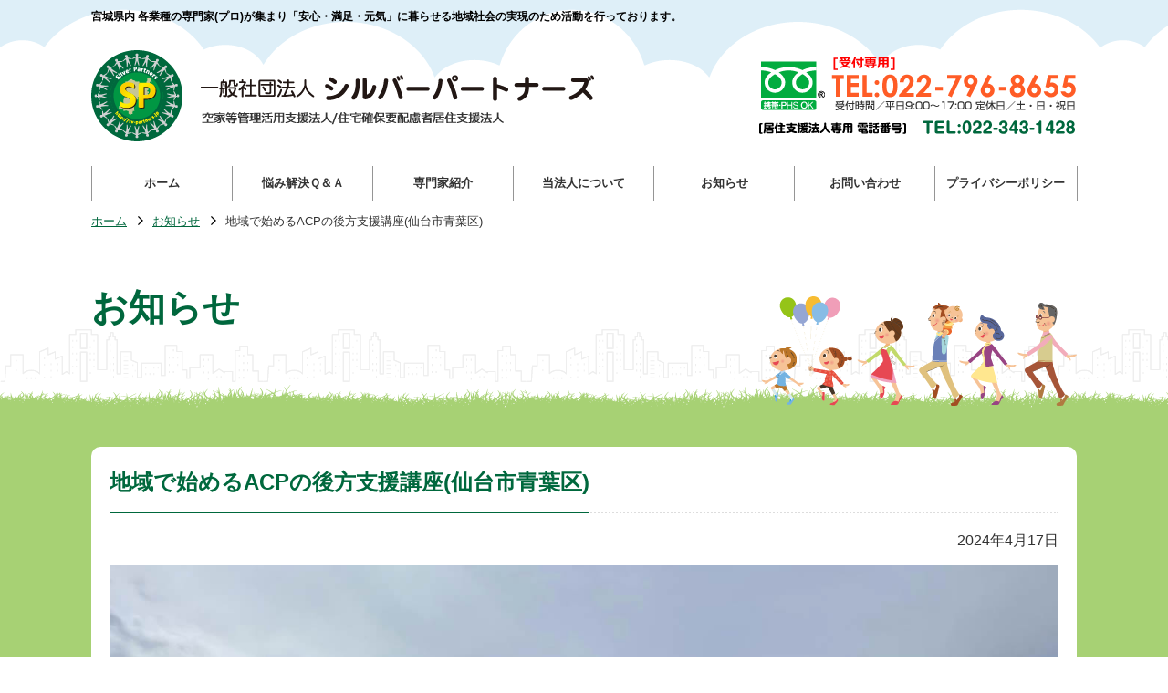

--- FILE ---
content_type: text/css
request_url: https://sv-partners.jp/css/custom.css?_u=1738307938
body_size: 1788
content:
/*ホーム*/
html {
  scroll-padding-top: 50px;
}
#mainbx {
	position: relative;
	height: 350px;
}
#mainbx .mn_mds {
	position: absolute;
	width: 718px;
	height: 187px;
	top: 20px;
	left: 0;
}
#mainbx .mn_pro {
	position: absolute;
	width: 189px;
	height: 181px;
	top: 10px;
	right: 10px;
}
#mainbx .mn_fmly {
	position: absolute;
	width: 403px;
	height: 140px;
	bottom: 15px;
	right: 10px;
}
ul.flx,ul.flx2,ul.flx_bnr,ul.flx_sp,ul.flx2_sp,ul.flx_blnkbt,ul.flx_icon {
	display: flex;
	justify-content: flex-start;
	flex-wrap: wrap;
	margin: 0;
	padding: 0;
	list-style-type: none;
}
ul.flx li {
	margin: 0 0.5% 10px 0.5%;
    width: 24%;
}
ul.flx li a {
    height: 80px;
    text-align: center;
    color: #333333;
    display: block;
    padding: 0 26px 0 20px;
    background-color: #FFFFFF;
    -webkit-filter: drop-shadow(0px 0px 4px rgba(204,204,204,.8));
    filter: drop-shadow(0px 0px 4px rgba(204,204,204,.8));
    text-decoration: none;
    font-weight: bold;
    border-radius: 5px;
    background-image: url(/global-data/20230130131716270.png);
    background-position: right 10px center;
    background-repeat: no-repeat;
    display: flex;
    flex-direction: column;
    justify-content: center;
    align-items: center;
}
ul.flx li a:hover {
    background-color: #FFFAE3;
}
ul.flx2 li {
	margin: 0 0.5% 10px 0.5%;
    width: 24%;
}
ul.flx2 li a {
    height: 80px;
    text-align: center;
    color: #333333;
    display: block;
    padding: 0 20px;
    background-color: #FFFFFF;
    -webkit-filter: drop-shadow(0px 0px 4px rgba(204,204,204,.8));
    filter: drop-shadow(0px 0px 4px rgba(204,204,204,.8));
    text-decoration: none;
    font-weight: bold;
    border-radius: 5px;
    background-image: url(/global-data/20250131161328784.png);
    background-position: center bottom 10px;
    background-repeat: no-repeat;
    display: flex;
    flex-direction: column;
    justify-content: center;
    align-items: center;
}
ul.flx2 li a:hover {
    background-color: #FFFAE3;
}
ul.flx_bnr li {
	margin: 0 0 20px 0;
    width: 33.33%;
    text-align: center;
}
div.bdrrds .bcontainer-inner {
    border-radius: 10px;
}
div.bdrrds_top .bcontainer-inner {
    border-radius: 10px 10px 0 0;
}
div.bdrrds_btm .bcontainer-inner {
    border-radius: 0 0 10px 10px;
}
ul.tp_list {
    font-weight: bold;
    text-align: left;
    list-style-type: none;
	border-top: 1px dotted #CCCCCC;
}
ul.tp_list li a {
    display: block;
    color: #333333;
    text-decoration: none;
    padding: 24px 15px;
    margin: 0;
    background-image: url(/global-data/20230130131716192.png);
    background-position: right 10px center;
    background-repeat: no-repeat;
	border-bottom: 1px dotted #CCCCCC;
}
#ftr .ftr_bx {
	position: relative;
	width: 1080px;
	height: 220px;
	margin: 0 auto;
	padding:0;
}
#ftr .ftr_logo {
	position: absolute;
	width: 551px;
	height: 100px;
	top: 0;
	left: 0;
}
#ftr .ftr_ad {
	position: absolute;
	width: 430px;
	height: 100px;
	text-align: left;
	top: 120px;
	left: 125px;
}
#ftr ul.ftr_list {
	font-size: 0.875em;
	position: absolute;
	text-align: left;
	height: 200px;
	top: 20px;
	left: 580px;
	padding: 0 0 0 30px;
	border-left: 1px solid #CCCCCC;
}
#ftr ul.ftr_list li {
	margin: 0 0 5px 0;
}
#ftr ul.ftr_list2 {
    font-size: 0.875em;
    position: absolute;
    top: 20px;
    left: 810px;
    list-style-type: none;
}
#ftr ul.ftr_list2 a {
	display: block;
	border: 1px solid #00683D;
	text-align: center;
	text-decoration: none;
	width: 230px;
	padding: 6px 0;
	margin: 0 0 10px 0;
	border-radius: 15px;
}
#ftr ul.ftr_list2 a:hover {
	color: #FFFFFF;
	background-color: #00683D;
}
.drp {
    margin: 4px;
    -webkit-filter: drop-shadow(0px 0px 4px rgba(204,204,204,.8));
    filter: drop-shadow(0px 0px 4px rgba(204,204,204,.8));
}
.tel_lnk { text-align: center; font-size: 2.125em; font-weight: bold; margin: 0 15px; padding: 15px 0;}
.tel_lnk a { color: #333333!important; text-decoration: none; line-height: 1.5em;}
.tel_lnk a:hover { color: #666666!important; }
/*連載記事リスト*/
div.extCatList5InnerText a {font-size: 1.125em!important;}
div.date_none .extCatList5Date {display: none;}
div.date_none ul li,div.list01 ul li {border-bottom: 1px dotted #AAAAAA; padding: 0 5px 20px 5px;}
div.list01 .extCatList5Inner {display:block!important;}
div.list01 .extCatList5InnerText {padding-left: 5px;}

/*お問い合わせ*/
.inq_flx {
	display:flex;
	justify-content: space-between;
	flex-wrap: wrap;
}
.inqbx {
	width: 450px;
	border: 2px solid #CCCCCC;
	border-radius: 5px;
	margin: 0 0 20px 0;
	padding: 50px 0 30px 0;
}
.inq_img {
	text-align: center;
}
.inqbx_sp {
	border: 2px solid #CCCCCC;
	border-radius: 5px;
	margin: 0 0 10px 0;
	padding: 20px 0;
}
.inq_img_sp {
	text-align: center;
	margin: 0;
	padding: 0;
}
ul.flx_blnkbt li {
	margin: 0 1% 10px 1%;
    width: 48%;
}
ul.flx_blnkbt li a {
	height: 34px;
	font-size: 0.875em;
    text-align: center;
    color: #333333;
    display: block;
    background-color: #FFFFFF;
    text-decoration: none;
	border: 1px solid #333333;
    border-radius: 17px;
    display: flex;
    flex-direction: column;
    justify-content: center;
    align-items: center;
}
ul.flx_blnkbt li a:hover {
    color: #FFFFFF;
    background-color: #444444;
}
ul.flx_icon {
	margin: 10px 0 0 0;
}
ul.flx_icon li {
	text-align: left;
	padding: 0 5px;
	width: 45px;
}

/*ホームSP*/
#mainbx_sp {
	padding: 10px;
	margin: 0;
}
#mainbx_sp .mn_mds {
	text-align: center;
	margin-bottom: 5px;
}
#mainbx_sp .mn_fmly {
	text-align: right;
	padding-left: 80px;
}
ul.flx_sp li {
	margin: 0 1% 10px 1%;
    width: 48%;
}
ul.flx_sp li a {
    height: 80px;
    text-align: center;
    color: #333333;
    display: block;
    padding: 0 16px 0 10px;
    background-color: #FFFFFF;
    -webkit-filter: drop-shadow(0px 0px 4px rgba(204,204,204,.8));
    filter: drop-shadow(0px 0px 4px rgba(204,204,204,.8));
    text-decoration: none;
    font-weight: bold;
    border-radius: 5px;
    background-image: url(/global-data/20230130131716270.png);
    background-position: right 7px center;
    background-repeat: no-repeat;
    display: flex;
    flex-direction: column;
    justify-content: center;
    align-items: center;
}
ul.flx2_sp li {
	margin: 0 1% 10px 1%;
    width: 48%;
}
ul.flx2_sp li a {
    height: 80px;
    text-align: center;
    color: #333333;
    display: block;
    padding: 0 5px;
    background-color: #FFFFFF;
    -webkit-filter: drop-shadow(0px 0px 4px rgba(204,204,204,.8));
    filter: drop-shadow(0px 0px 4px rgba(204,204,204,.8));
    text-decoration: none;
    font-weight: bold;
    border-radius: 5px;
    background-image: url(/global-data/20250131161328784.png);
    background-position: center bottom 7px;
    background-repeat: no-repeat;
    display: flex;
    flex-direction: column;
    justify-content: center;
    align-items: center;
}
ul.flx_bnr_sp {
    margin: 0;
    padding: 0;
    text-align: center;
    list-style-type: none;
}
ul.flx_bnr_sp li {
	margin: 0 0 10px 0;
}
#ftr_sp .ftr_bx {
	margin: 0;
	padding:0;
}
#ftr_sp .ftr_logo {
	text-align: center;
	margin-bottom: 10px;
}
#ftr_sp .ftr_ad {
	text-align: left;
	margin-bottom: 10px;
}
#ftr_sp ul.ftr_list {
	text-align: left;
	margin-bottom: 15px;
}
#ftr_sp ul.ftr_list li {
	margin: 0 0 5px 0;
}
#ftr_sp ul.ftr_list2 {
    list-style-type: none;
	margin-bottom: 20px;
}
#ftr_sp ul.ftr_list2 a {
	display: block;
	border: 1px solid #00683D;
	text-align: center;
	text-decoration: none;
	width: 96%;
	padding: 6px 0;
	margin: 0 auto 10px auto;
	border-radius: 15px;
}

/*共通*/
.clearfix:after {
  content: "";
  display: block;
  clear: both;
}
a:hover img {
	opacity: 0.8;
	filter: alpha(opacity=70);
	-ms-filter: "alpha( opacity=70 )";
}
img { max-width: 100%; }
.bSlideShowThumb .swiper-slide img { max-width:none !important; }
.ggmap { position: relative; padding-bottom: 56.25%; padding-top: 30px; height: 0; overflow: hidden; }
.ggmap iframe,.ggmap object,.ggmap embed { position: absolute; top: 0; left: 0; width: 100%; height: 100%; }